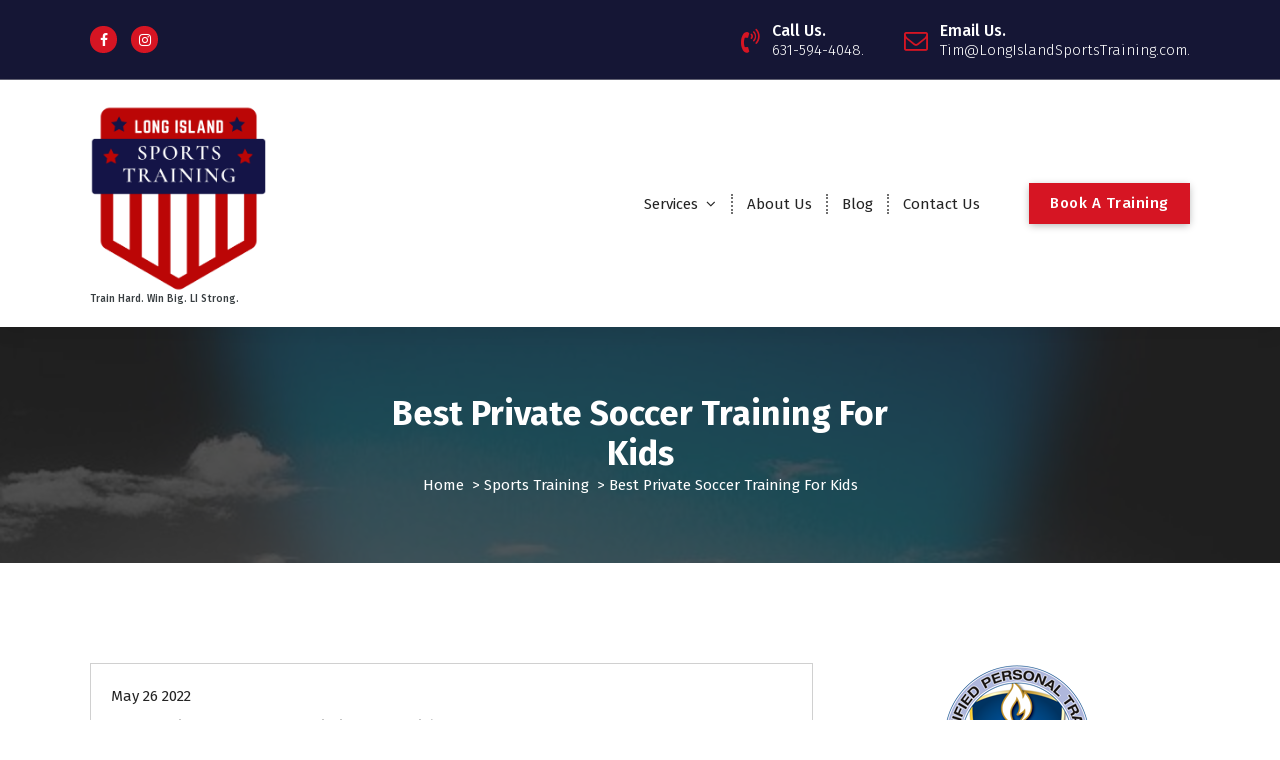

--- FILE ---
content_type: text/html; charset=UTF-8
request_url: https://longislandsportstraining.com/best-private-soccer-training-for-kids/
body_size: 13039
content:
<!DOCTYPE html>
<html lang="en-US">
	<head>
		<meta charset="UTF-8">
		<meta name="viewport" content="width=device-width, initial-scale=1">
		<link rel="profile" href="https://gmpg.org/xfn/11">
					<link rel="pingback" href="https://longislandsportstraining.com/xmlrpc.php">
		
		<meta name='robots' content='index, follow, max-image-preview:large, max-snippet:-1, max-video-preview:-1' />
	<style>img:is([sizes="auto" i], [sizes^="auto," i]) { contain-intrinsic-size: 3000px 1500px }</style>
	
	<!-- This site is optimized with the Yoast SEO plugin v25.9 - https://yoast.com/wordpress/plugins/seo/ -->
	<title>Best Private Soccer Training For Kids</title>
	<meta name="description" content="Long Island Sports Training offers the best private soccer training for kids in Suffolk County, NY. Dynamic performance and skill programs!" />
	<link rel="canonical" href="https://longislandsportstraining.com/best-private-soccer-training-for-kids/" />
	<meta property="og:locale" content="en_US" />
	<meta property="og:type" content="article" />
	<meta property="og:title" content="Best Private Soccer Training For Kids" />
	<meta property="og:description" content="Long Island Sports Training offers the best private soccer training for kids in Suffolk County, NY. Dynamic performance and skill programs!" />
	<meta property="og:url" content="https://longislandsportstraining.com/best-private-soccer-training-for-kids/" />
	<meta property="og:site_name" content="Long Island Sports Training | Suffolk County NY Personal Trainer" />
	<meta property="article:published_time" content="2022-05-26T16:48:12+00:00" />
	<meta property="article:modified_time" content="2022-05-26T17:20:07+00:00" />
	<meta property="og:image" content="https://longislandsportstraining.com/wp-content/uploads/2022/05/3B64243F-C782-4A32-8D3F-D356F7276786.jpeg" />
	<meta name="author" content="admin" />
	<meta name="twitter:card" content="summary_large_image" />
	<meta name="twitter:label1" content="Written by" />
	<meta name="twitter:data1" content="admin" />
	<meta name="twitter:label2" content="Est. reading time" />
	<meta name="twitter:data2" content="3 minutes" />
	<script type="application/ld+json" class="yoast-schema-graph">{"@context":"https://schema.org","@graph":[{"@type":"Article","@id":"https://longislandsportstraining.com/best-private-soccer-training-for-kids/#article","isPartOf":{"@id":"https://longislandsportstraining.com/best-private-soccer-training-for-kids/"},"author":{"name":"admin","@id":"https://longislandsportstraining.com/#/schema/person/d52762118500165a97035e9cf7079ef0"},"headline":"Best Private Soccer Training For Kids","datePublished":"2022-05-26T16:48:12+00:00","dateModified":"2022-05-26T17:20:07+00:00","mainEntityOfPage":{"@id":"https://longislandsportstraining.com/best-private-soccer-training-for-kids/"},"wordCount":664,"commentCount":0,"publisher":{"@id":"https://longislandsportstraining.com/#organization"},"image":{"@id":"https://longislandsportstraining.com/best-private-soccer-training-for-kids/#primaryimage"},"thumbnailUrl":"https://longislandsportstraining.com/wp-content/uploads/2022/05/3B64243F-C782-4A32-8D3F-D356F7276786.jpeg","keywords":["Long Island Soccer Training","Private soccer training","Private soccer training for kids","Private soccer training Long Island","Soccer training","Soccer training for kids","Soccer training for kids Long Island","Soccer Training Long Island"],"articleSection":["Sports Training"],"inLanguage":"en-US","potentialAction":[{"@type":"CommentAction","name":"Comment","target":["https://longislandsportstraining.com/best-private-soccer-training-for-kids/#respond"]}]},{"@type":"WebPage","@id":"https://longislandsportstraining.com/best-private-soccer-training-for-kids/","url":"https://longislandsportstraining.com/best-private-soccer-training-for-kids/","name":"Best Private Soccer Training For Kids","isPartOf":{"@id":"https://longislandsportstraining.com/#website"},"primaryImageOfPage":{"@id":"https://longislandsportstraining.com/best-private-soccer-training-for-kids/#primaryimage"},"image":{"@id":"https://longislandsportstraining.com/best-private-soccer-training-for-kids/#primaryimage"},"thumbnailUrl":"https://longislandsportstraining.com/wp-content/uploads/2022/05/3B64243F-C782-4A32-8D3F-D356F7276786.jpeg","datePublished":"2022-05-26T16:48:12+00:00","dateModified":"2022-05-26T17:20:07+00:00","description":"Long Island Sports Training offers the best private soccer training for kids in Suffolk County, NY. Dynamic performance and skill programs!","breadcrumb":{"@id":"https://longislandsportstraining.com/best-private-soccer-training-for-kids/#breadcrumb"},"inLanguage":"en-US","potentialAction":[{"@type":"ReadAction","target":["https://longislandsportstraining.com/best-private-soccer-training-for-kids/"]}]},{"@type":"ImageObject","inLanguage":"en-US","@id":"https://longislandsportstraining.com/best-private-soccer-training-for-kids/#primaryimage","url":"https://longislandsportstraining.com/wp-content/uploads/2022/05/3B64243F-C782-4A32-8D3F-D356F7276786.jpeg","contentUrl":"https://longislandsportstraining.com/wp-content/uploads/2022/05/3B64243F-C782-4A32-8D3F-D356F7276786.jpeg","width":778,"height":516,"caption":"Best Private Soccer Training For Kids Suffolk County NY"},{"@type":"BreadcrumbList","@id":"https://longislandsportstraining.com/best-private-soccer-training-for-kids/#breadcrumb","itemListElement":[{"@type":"ListItem","position":1,"name":"Home","item":"https://longislandsportstraining.com/"},{"@type":"ListItem","position":2,"name":"Best Private Soccer Training For Kids"}]},{"@type":"WebSite","@id":"https://longislandsportstraining.com/#website","url":"https://longislandsportstraining.com/","name":"Long Island Sports Training | Suffolk County NY Personal Trainer","description":"Train Hard. Win Big. LI Strong.","publisher":{"@id":"https://longislandsportstraining.com/#organization"},"potentialAction":[{"@type":"SearchAction","target":{"@type":"EntryPoint","urlTemplate":"https://longislandsportstraining.com/?s={search_term_string}"},"query-input":{"@type":"PropertyValueSpecification","valueRequired":true,"valueName":"search_term_string"}}],"inLanguage":"en-US"},{"@type":"Organization","@id":"https://longislandsportstraining.com/#organization","name":"Long Island Sports Training","url":"https://longislandsportstraining.com/","logo":{"@type":"ImageObject","inLanguage":"en-US","@id":"https://longislandsportstraining.com/#/schema/logo/image/","url":"https://longislandsportstraining.com/wp-content/uploads/2021/12/8371CF40-A20D-4F05-87DF-14025AC28BFB.png","contentUrl":"https://longislandsportstraining.com/wp-content/uploads/2021/12/8371CF40-A20D-4F05-87DF-14025AC28BFB.png","width":1500,"height":1500,"caption":"Long Island Sports Training"},"image":{"@id":"https://longislandsportstraining.com/#/schema/logo/image/"}},{"@type":"Person","@id":"https://longislandsportstraining.com/#/schema/person/d52762118500165a97035e9cf7079ef0","name":"admin","image":{"@type":"ImageObject","inLanguage":"en-US","@id":"https://longislandsportstraining.com/#/schema/person/image/","url":"https://secure.gravatar.com/avatar/04f5fa459d606f5ef7b0b06761236dd12350004fbe406d4972af948affb3b180?s=96&d=mm&r=g","contentUrl":"https://secure.gravatar.com/avatar/04f5fa459d606f5ef7b0b06761236dd12350004fbe406d4972af948affb3b180?s=96&d=mm&r=g","caption":"admin"},"sameAs":["http://longislandsportstraining.com"]}]}</script>
	<!-- / Yoast SEO plugin. -->


<link rel='dns-prefetch' href='//fonts.googleapis.com' />
<link rel="alternate" type="application/rss+xml" title="Long Island Sports Training | Suffolk County NY Personal Trainer  &raquo; Feed" href="https://longislandsportstraining.com/feed/" />
<link rel="alternate" type="application/rss+xml" title="Long Island Sports Training | Suffolk County NY Personal Trainer  &raquo; Comments Feed" href="https://longislandsportstraining.com/comments/feed/" />
<link rel="alternate" type="application/rss+xml" title="Long Island Sports Training | Suffolk County NY Personal Trainer  &raquo; Best Private Soccer Training For Kids Comments Feed" href="https://longislandsportstraining.com/best-private-soccer-training-for-kids/feed/" />
<script type="text/javascript">
/* <![CDATA[ */
window._wpemojiSettings = {"baseUrl":"https:\/\/s.w.org\/images\/core\/emoji\/16.0.1\/72x72\/","ext":".png","svgUrl":"https:\/\/s.w.org\/images\/core\/emoji\/16.0.1\/svg\/","svgExt":".svg","source":{"concatemoji":"https:\/\/longislandsportstraining.com\/wp-includes\/js\/wp-emoji-release.min.js?ver=6.8.2"}};
/*! This file is auto-generated */
!function(s,n){var o,i,e;function c(e){try{var t={supportTests:e,timestamp:(new Date).valueOf()};sessionStorage.setItem(o,JSON.stringify(t))}catch(e){}}function p(e,t,n){e.clearRect(0,0,e.canvas.width,e.canvas.height),e.fillText(t,0,0);var t=new Uint32Array(e.getImageData(0,0,e.canvas.width,e.canvas.height).data),a=(e.clearRect(0,0,e.canvas.width,e.canvas.height),e.fillText(n,0,0),new Uint32Array(e.getImageData(0,0,e.canvas.width,e.canvas.height).data));return t.every(function(e,t){return e===a[t]})}function u(e,t){e.clearRect(0,0,e.canvas.width,e.canvas.height),e.fillText(t,0,0);for(var n=e.getImageData(16,16,1,1),a=0;a<n.data.length;a++)if(0!==n.data[a])return!1;return!0}function f(e,t,n,a){switch(t){case"flag":return n(e,"\ud83c\udff3\ufe0f\u200d\u26a7\ufe0f","\ud83c\udff3\ufe0f\u200b\u26a7\ufe0f")?!1:!n(e,"\ud83c\udde8\ud83c\uddf6","\ud83c\udde8\u200b\ud83c\uddf6")&&!n(e,"\ud83c\udff4\udb40\udc67\udb40\udc62\udb40\udc65\udb40\udc6e\udb40\udc67\udb40\udc7f","\ud83c\udff4\u200b\udb40\udc67\u200b\udb40\udc62\u200b\udb40\udc65\u200b\udb40\udc6e\u200b\udb40\udc67\u200b\udb40\udc7f");case"emoji":return!a(e,"\ud83e\udedf")}return!1}function g(e,t,n,a){var r="undefined"!=typeof WorkerGlobalScope&&self instanceof WorkerGlobalScope?new OffscreenCanvas(300,150):s.createElement("canvas"),o=r.getContext("2d",{willReadFrequently:!0}),i=(o.textBaseline="top",o.font="600 32px Arial",{});return e.forEach(function(e){i[e]=t(o,e,n,a)}),i}function t(e){var t=s.createElement("script");t.src=e,t.defer=!0,s.head.appendChild(t)}"undefined"!=typeof Promise&&(o="wpEmojiSettingsSupports",i=["flag","emoji"],n.supports={everything:!0,everythingExceptFlag:!0},e=new Promise(function(e){s.addEventListener("DOMContentLoaded",e,{once:!0})}),new Promise(function(t){var n=function(){try{var e=JSON.parse(sessionStorage.getItem(o));if("object"==typeof e&&"number"==typeof e.timestamp&&(new Date).valueOf()<e.timestamp+604800&&"object"==typeof e.supportTests)return e.supportTests}catch(e){}return null}();if(!n){if("undefined"!=typeof Worker&&"undefined"!=typeof OffscreenCanvas&&"undefined"!=typeof URL&&URL.createObjectURL&&"undefined"!=typeof Blob)try{var e="postMessage("+g.toString()+"("+[JSON.stringify(i),f.toString(),p.toString(),u.toString()].join(",")+"));",a=new Blob([e],{type:"text/javascript"}),r=new Worker(URL.createObjectURL(a),{name:"wpTestEmojiSupports"});return void(r.onmessage=function(e){c(n=e.data),r.terminate(),t(n)})}catch(e){}c(n=g(i,f,p,u))}t(n)}).then(function(e){for(var t in e)n.supports[t]=e[t],n.supports.everything=n.supports.everything&&n.supports[t],"flag"!==t&&(n.supports.everythingExceptFlag=n.supports.everythingExceptFlag&&n.supports[t]);n.supports.everythingExceptFlag=n.supports.everythingExceptFlag&&!n.supports.flag,n.DOMReady=!1,n.readyCallback=function(){n.DOMReady=!0}}).then(function(){return e}).then(function(){var e;n.supports.everything||(n.readyCallback(),(e=n.source||{}).concatemoji?t(e.concatemoji):e.wpemoji&&e.twemoji&&(t(e.twemoji),t(e.wpemoji)))}))}((window,document),window._wpemojiSettings);
/* ]]> */
</script>
<style id='wp-emoji-styles-inline-css' type='text/css'>

	img.wp-smiley, img.emoji {
		display: inline !important;
		border: none !important;
		box-shadow: none !important;
		height: 1em !important;
		width: 1em !important;
		margin: 0 0.07em !important;
		vertical-align: -0.1em !important;
		background: none !important;
		padding: 0 !important;
	}
</style>
<link rel='stylesheet' id='wp-block-library-css' href='https://longislandsportstraining.com/wp-includes/css/dist/block-library/style.min.css?ver=6.8.2' type='text/css' media='all' />
<style id='classic-theme-styles-inline-css' type='text/css'>
/*! This file is auto-generated */
.wp-block-button__link{color:#fff;background-color:#32373c;border-radius:9999px;box-shadow:none;text-decoration:none;padding:calc(.667em + 2px) calc(1.333em + 2px);font-size:1.125em}.wp-block-file__button{background:#32373c;color:#fff;text-decoration:none}
</style>
<style id='global-styles-inline-css' type='text/css'>
:root{--wp--preset--aspect-ratio--square: 1;--wp--preset--aspect-ratio--4-3: 4/3;--wp--preset--aspect-ratio--3-4: 3/4;--wp--preset--aspect-ratio--3-2: 3/2;--wp--preset--aspect-ratio--2-3: 2/3;--wp--preset--aspect-ratio--16-9: 16/9;--wp--preset--aspect-ratio--9-16: 9/16;--wp--preset--color--black: #000000;--wp--preset--color--cyan-bluish-gray: #abb8c3;--wp--preset--color--white: #ffffff;--wp--preset--color--pale-pink: #f78da7;--wp--preset--color--vivid-red: #cf2e2e;--wp--preset--color--luminous-vivid-orange: #ff6900;--wp--preset--color--luminous-vivid-amber: #fcb900;--wp--preset--color--light-green-cyan: #7bdcb5;--wp--preset--color--vivid-green-cyan: #00d084;--wp--preset--color--pale-cyan-blue: #8ed1fc;--wp--preset--color--vivid-cyan-blue: #0693e3;--wp--preset--color--vivid-purple: #9b51e0;--wp--preset--gradient--vivid-cyan-blue-to-vivid-purple: linear-gradient(135deg,rgba(6,147,227,1) 0%,rgb(155,81,224) 100%);--wp--preset--gradient--light-green-cyan-to-vivid-green-cyan: linear-gradient(135deg,rgb(122,220,180) 0%,rgb(0,208,130) 100%);--wp--preset--gradient--luminous-vivid-amber-to-luminous-vivid-orange: linear-gradient(135deg,rgba(252,185,0,1) 0%,rgba(255,105,0,1) 100%);--wp--preset--gradient--luminous-vivid-orange-to-vivid-red: linear-gradient(135deg,rgba(255,105,0,1) 0%,rgb(207,46,46) 100%);--wp--preset--gradient--very-light-gray-to-cyan-bluish-gray: linear-gradient(135deg,rgb(238,238,238) 0%,rgb(169,184,195) 100%);--wp--preset--gradient--cool-to-warm-spectrum: linear-gradient(135deg,rgb(74,234,220) 0%,rgb(151,120,209) 20%,rgb(207,42,186) 40%,rgb(238,44,130) 60%,rgb(251,105,98) 80%,rgb(254,248,76) 100%);--wp--preset--gradient--blush-light-purple: linear-gradient(135deg,rgb(255,206,236) 0%,rgb(152,150,240) 100%);--wp--preset--gradient--blush-bordeaux: linear-gradient(135deg,rgb(254,205,165) 0%,rgb(254,45,45) 50%,rgb(107,0,62) 100%);--wp--preset--gradient--luminous-dusk: linear-gradient(135deg,rgb(255,203,112) 0%,rgb(199,81,192) 50%,rgb(65,88,208) 100%);--wp--preset--gradient--pale-ocean: linear-gradient(135deg,rgb(255,245,203) 0%,rgb(182,227,212) 50%,rgb(51,167,181) 100%);--wp--preset--gradient--electric-grass: linear-gradient(135deg,rgb(202,248,128) 0%,rgb(113,206,126) 100%);--wp--preset--gradient--midnight: linear-gradient(135deg,rgb(2,3,129) 0%,rgb(40,116,252) 100%);--wp--preset--font-size--small: 13px;--wp--preset--font-size--medium: 20px;--wp--preset--font-size--large: 36px;--wp--preset--font-size--x-large: 42px;--wp--preset--spacing--20: 0.44rem;--wp--preset--spacing--30: 0.67rem;--wp--preset--spacing--40: 1rem;--wp--preset--spacing--50: 1.5rem;--wp--preset--spacing--60: 2.25rem;--wp--preset--spacing--70: 3.38rem;--wp--preset--spacing--80: 5.06rem;--wp--preset--shadow--natural: 6px 6px 9px rgba(0, 0, 0, 0.2);--wp--preset--shadow--deep: 12px 12px 50px rgba(0, 0, 0, 0.4);--wp--preset--shadow--sharp: 6px 6px 0px rgba(0, 0, 0, 0.2);--wp--preset--shadow--outlined: 6px 6px 0px -3px rgba(255, 255, 255, 1), 6px 6px rgba(0, 0, 0, 1);--wp--preset--shadow--crisp: 6px 6px 0px rgba(0, 0, 0, 1);}:where(.is-layout-flex){gap: 0.5em;}:where(.is-layout-grid){gap: 0.5em;}body .is-layout-flex{display: flex;}.is-layout-flex{flex-wrap: wrap;align-items: center;}.is-layout-flex > :is(*, div){margin: 0;}body .is-layout-grid{display: grid;}.is-layout-grid > :is(*, div){margin: 0;}:where(.wp-block-columns.is-layout-flex){gap: 2em;}:where(.wp-block-columns.is-layout-grid){gap: 2em;}:where(.wp-block-post-template.is-layout-flex){gap: 1.25em;}:where(.wp-block-post-template.is-layout-grid){gap: 1.25em;}.has-black-color{color: var(--wp--preset--color--black) !important;}.has-cyan-bluish-gray-color{color: var(--wp--preset--color--cyan-bluish-gray) !important;}.has-white-color{color: var(--wp--preset--color--white) !important;}.has-pale-pink-color{color: var(--wp--preset--color--pale-pink) !important;}.has-vivid-red-color{color: var(--wp--preset--color--vivid-red) !important;}.has-luminous-vivid-orange-color{color: var(--wp--preset--color--luminous-vivid-orange) !important;}.has-luminous-vivid-amber-color{color: var(--wp--preset--color--luminous-vivid-amber) !important;}.has-light-green-cyan-color{color: var(--wp--preset--color--light-green-cyan) !important;}.has-vivid-green-cyan-color{color: var(--wp--preset--color--vivid-green-cyan) !important;}.has-pale-cyan-blue-color{color: var(--wp--preset--color--pale-cyan-blue) !important;}.has-vivid-cyan-blue-color{color: var(--wp--preset--color--vivid-cyan-blue) !important;}.has-vivid-purple-color{color: var(--wp--preset--color--vivid-purple) !important;}.has-black-background-color{background-color: var(--wp--preset--color--black) !important;}.has-cyan-bluish-gray-background-color{background-color: var(--wp--preset--color--cyan-bluish-gray) !important;}.has-white-background-color{background-color: var(--wp--preset--color--white) !important;}.has-pale-pink-background-color{background-color: var(--wp--preset--color--pale-pink) !important;}.has-vivid-red-background-color{background-color: var(--wp--preset--color--vivid-red) !important;}.has-luminous-vivid-orange-background-color{background-color: var(--wp--preset--color--luminous-vivid-orange) !important;}.has-luminous-vivid-amber-background-color{background-color: var(--wp--preset--color--luminous-vivid-amber) !important;}.has-light-green-cyan-background-color{background-color: var(--wp--preset--color--light-green-cyan) !important;}.has-vivid-green-cyan-background-color{background-color: var(--wp--preset--color--vivid-green-cyan) !important;}.has-pale-cyan-blue-background-color{background-color: var(--wp--preset--color--pale-cyan-blue) !important;}.has-vivid-cyan-blue-background-color{background-color: var(--wp--preset--color--vivid-cyan-blue) !important;}.has-vivid-purple-background-color{background-color: var(--wp--preset--color--vivid-purple) !important;}.has-black-border-color{border-color: var(--wp--preset--color--black) !important;}.has-cyan-bluish-gray-border-color{border-color: var(--wp--preset--color--cyan-bluish-gray) !important;}.has-white-border-color{border-color: var(--wp--preset--color--white) !important;}.has-pale-pink-border-color{border-color: var(--wp--preset--color--pale-pink) !important;}.has-vivid-red-border-color{border-color: var(--wp--preset--color--vivid-red) !important;}.has-luminous-vivid-orange-border-color{border-color: var(--wp--preset--color--luminous-vivid-orange) !important;}.has-luminous-vivid-amber-border-color{border-color: var(--wp--preset--color--luminous-vivid-amber) !important;}.has-light-green-cyan-border-color{border-color: var(--wp--preset--color--light-green-cyan) !important;}.has-vivid-green-cyan-border-color{border-color: var(--wp--preset--color--vivid-green-cyan) !important;}.has-pale-cyan-blue-border-color{border-color: var(--wp--preset--color--pale-cyan-blue) !important;}.has-vivid-cyan-blue-border-color{border-color: var(--wp--preset--color--vivid-cyan-blue) !important;}.has-vivid-purple-border-color{border-color: var(--wp--preset--color--vivid-purple) !important;}.has-vivid-cyan-blue-to-vivid-purple-gradient-background{background: var(--wp--preset--gradient--vivid-cyan-blue-to-vivid-purple) !important;}.has-light-green-cyan-to-vivid-green-cyan-gradient-background{background: var(--wp--preset--gradient--light-green-cyan-to-vivid-green-cyan) !important;}.has-luminous-vivid-amber-to-luminous-vivid-orange-gradient-background{background: var(--wp--preset--gradient--luminous-vivid-amber-to-luminous-vivid-orange) !important;}.has-luminous-vivid-orange-to-vivid-red-gradient-background{background: var(--wp--preset--gradient--luminous-vivid-orange-to-vivid-red) !important;}.has-very-light-gray-to-cyan-bluish-gray-gradient-background{background: var(--wp--preset--gradient--very-light-gray-to-cyan-bluish-gray) !important;}.has-cool-to-warm-spectrum-gradient-background{background: var(--wp--preset--gradient--cool-to-warm-spectrum) !important;}.has-blush-light-purple-gradient-background{background: var(--wp--preset--gradient--blush-light-purple) !important;}.has-blush-bordeaux-gradient-background{background: var(--wp--preset--gradient--blush-bordeaux) !important;}.has-luminous-dusk-gradient-background{background: var(--wp--preset--gradient--luminous-dusk) !important;}.has-pale-ocean-gradient-background{background: var(--wp--preset--gradient--pale-ocean) !important;}.has-electric-grass-gradient-background{background: var(--wp--preset--gradient--electric-grass) !important;}.has-midnight-gradient-background{background: var(--wp--preset--gradient--midnight) !important;}.has-small-font-size{font-size: var(--wp--preset--font-size--small) !important;}.has-medium-font-size{font-size: var(--wp--preset--font-size--medium) !important;}.has-large-font-size{font-size: var(--wp--preset--font-size--large) !important;}.has-x-large-font-size{font-size: var(--wp--preset--font-size--x-large) !important;}
:where(.wp-block-post-template.is-layout-flex){gap: 1.25em;}:where(.wp-block-post-template.is-layout-grid){gap: 1.25em;}
:where(.wp-block-columns.is-layout-flex){gap: 2em;}:where(.wp-block-columns.is-layout-grid){gap: 2em;}
:root :where(.wp-block-pullquote){font-size: 1.5em;line-height: 1.6;}
</style>
<link rel='stylesheet' id='owl-theme-default-min-css' href='https://longislandsportstraining.com/wp-content/themes/avril/assets/css/owl.theme.default.min.css?ver=6.8.2' type='text/css' media='all' />
<link rel='stylesheet' id='font-awesome-css' href='https://longislandsportstraining.com/wp-content/plugins/elementor/assets/lib/font-awesome/css/font-awesome.min.css?ver=4.7.0' type='text/css' media='all' />
<link rel='stylesheet' id='avril-editor-style-css' href='https://longislandsportstraining.com/wp-content/themes/avril/assets/css/editor-style.css?ver=6.8.2' type='text/css' media='all' />
<link rel='stylesheet' id='avril-default-css' href='https://longislandsportstraining.com/wp-content/themes/avril/assets/css/color/default.css?ver=6.8.2' type='text/css' media='all' />
<link rel='stylesheet' id='avril-theme-css-css' href='https://longislandsportstraining.com/wp-content/themes/avril/assets/css/theme.css?ver=6.8.2' type='text/css' media='all' />
<link rel='stylesheet' id='avril-menus-css' href='https://longislandsportstraining.com/wp-content/themes/avril/assets/css/menu.css?ver=6.8.2' type='text/css' media='all' />
<link rel='stylesheet' id='avril-widgets-css' href='https://longislandsportstraining.com/wp-content/themes/avril/assets/css/widgets.css?ver=6.8.2' type='text/css' media='all' />
<link rel='stylesheet' id='avril-main-css' href='https://longislandsportstraining.com/wp-content/themes/avril/assets/css/main.css?ver=6.8.2' type='text/css' media='all' />
<link rel='stylesheet' id='avril-media-query-css' href='https://longislandsportstraining.com/wp-content/themes/avril/assets/css/responsive.css?ver=6.8.2' type='text/css' media='all' />
<link rel='stylesheet' id='avril-style-css' href='https://longislandsportstraining.com/wp-content/themes/avril/style.css?ver=6.8.2' type='text/css' media='all' />
<style id='avril-style-inline-css' type='text/css'>
.breadcrumb-content {
					min-height: 236px;
				}
.breadcrumb-area {
					background-image: url(https://longislandsportstraining.com/wp-content/uploads/2021/08/7C60AD62-000C-4C67-891B-057339519704.jpeg);
					background-attachment: scroll;
				}

.logo img, .mobile-logo img {
					max-width: 177px;
				}
 body{ 
			font-size: 15px;
			line-height: 1.5;
			text-transform: inherit;
			font-style: inherit;
		}
 h1{ 
				font-size: px;
				line-height: ;
				text-transform: inherit;
				font-style: inherit;
			}
 h2{ 
				font-size: px;
				line-height: ;
				text-transform: inherit;
				font-style: inherit;
			}
 h3{ 
				font-size: px;
				line-height: ;
				text-transform: inherit;
				font-style: inherit;
			}
 h4{ 
				font-size: px;
				line-height: ;
				text-transform: inherit;
				font-style: inherit;
			}
 h5{ 
				font-size: px;
				line-height: ;
				text-transform: inherit;
				font-style: inherit;
			}
 h6{ 
				font-size: px;
				line-height: ;
				text-transform: inherit;
				font-style: inherit;
			}
.theme-slider:after {
					opacity: 0.5;
					background: #000000;
				}

</style>
<link rel='stylesheet' id='avril-fonts-css' href='//fonts.googleapis.com/css?family=Poppins%3A300%2C300i%2C400%2C400i%2C500%2C500i%2C600%2C600i%2C700%2C700i%2C800%2C800i%2C900%2C900i&#038;subset=latin%2Clatin-ext' type='text/css' media='all' />
<link rel='stylesheet' id='animate-css' href='https://longislandsportstraining.com/wp-content/plugins/clever-fox//inc/assets/css/animate.css?ver=3.5.2' type='text/css' media='all' />
<link rel='stylesheet' id='owl-carousel-min-css' href='https://longislandsportstraining.com/wp-content/plugins/clever-fox//inc/assets/css/owl.carousel.min.css?ver=2.2.1' type='text/css' media='all' />
<script type="text/javascript" src="https://longislandsportstraining.com/wp-includes/js/jquery/jquery.min.js?ver=3.7.1" id="jquery-core-js"></script>
<script type="text/javascript" src="https://longislandsportstraining.com/wp-includes/js/jquery/jquery-migrate.min.js?ver=3.4.1" id="jquery-migrate-js"></script>
<link rel="https://api.w.org/" href="https://longislandsportstraining.com/wp-json/" /><link rel="alternate" title="JSON" type="application/json" href="https://longislandsportstraining.com/wp-json/wp/v2/posts/1614" /><link rel="EditURI" type="application/rsd+xml" title="RSD" href="https://longislandsportstraining.com/xmlrpc.php?rsd" />
<meta name="generator" content="WordPress 6.8.2" />
<link rel='shortlink' href='https://longislandsportstraining.com/?p=1614' />
<link rel="alternate" title="oEmbed (JSON)" type="application/json+oembed" href="https://longislandsportstraining.com/wp-json/oembed/1.0/embed?url=https%3A%2F%2Flongislandsportstraining.com%2Fbest-private-soccer-training-for-kids%2F" />
<link rel="alternate" title="oEmbed (XML)" type="text/xml+oembed" href="https://longislandsportstraining.com/wp-json/oembed/1.0/embed?url=https%3A%2F%2Flongislandsportstraining.com%2Fbest-private-soccer-training-for-kids%2F&#038;format=xml" />
<!-- Google tag (gtag.js) -->
<script async src="https://www.googletagmanager.com/gtag/js?id=G-0V231395DX"></script>
<script>
  window.dataLayer = window.dataLayer || [];
  function gtag(){dataLayer.push(arguments);}
  gtag('js', new Date());

  gtag('config', 'G-0V231395DX');
</script>
<meta name="fo-verify" content="0f28e79f-7747-4007-bdb8-f329d1b025d5" />
<meta name="generator" content="Elementor 3.32.2; features: additional_custom_breakpoints; settings: css_print_method-external, google_font-enabled, font_display-auto">
			<style>
				.e-con.e-parent:nth-of-type(n+4):not(.e-lazyloaded):not(.e-no-lazyload),
				.e-con.e-parent:nth-of-type(n+4):not(.e-lazyloaded):not(.e-no-lazyload) * {
					background-image: none !important;
				}
				@media screen and (max-height: 1024px) {
					.e-con.e-parent:nth-of-type(n+3):not(.e-lazyloaded):not(.e-no-lazyload),
					.e-con.e-parent:nth-of-type(n+3):not(.e-lazyloaded):not(.e-no-lazyload) * {
						background-image: none !important;
					}
				}
				@media screen and (max-height: 640px) {
					.e-con.e-parent:nth-of-type(n+2):not(.e-lazyloaded):not(.e-no-lazyload),
					.e-con.e-parent:nth-of-type(n+2):not(.e-lazyloaded):not(.e-no-lazyload) * {
						background-image: none !important;
					}
				}
			</style>
				<style type="text/css">
			body .header h4.site-title,
		body .header p.site-description {
			color: #383E41;
		}
		</style>
		</head>


<body class="wp-singular post-template-default single single-post postid-1614 single-format-standard wp-custom-logo wp-theme-avril elementor-default elementor-kit-5">
<div id="page" class="site">
	<a class="skip-link screen-reader-text" href="#content">Skip to content</a>
	
	    <!--===// Start: Header
    =================================-->

<header id="header-section" class="header header-one">
		        <!--===// Start: Header Above
        =================================-->
			<div id="above-header" class="header-above-info d-av-block d-none wow fadeInDown">
				<div class="header-widget">
					<div class="av-container">
						<div class="av-columns-area">
								<div class="av-column-5">
									<div class="widget-left text-av-left text-center">
																					<aside class="widget widget_social_widget">
												<ul>
																											<li><a href="https://www.facebook.com/LongIslandSportsTraining"><i class="fa fa-facebook"></i></a></li>
																											<li><a href="https://instagram.com/longislandsportstraining?igshid=OGQ5ZDc2ODk2ZA%3D%3D&#038;utm_source=qr"><i class="fa fa-instagram"></i></a></li>
																									</ul>
											</aside>
																			</div>
								</div>
								<div class="av-column-7">
									<div class="widget-right text-av-right text-center"> 
																															<aside class="widget widget-contact wgt-1">
												<div class="contact-area">
													<div class="contact-icon">
													   <i class="fa fa-volume-control-phone"></i>
													</div>
													<a href="javascript:void(0)" class="contact-info">
														<span class="text">Call Us.</span>
														<span class="title">631-594-4048.</span>
													</a>
												</div>
											</aside>
																				
																			<aside class="widget widget-contact wgt-2">
											<div class="contact-area">
												<div class="contact-icon">
													<i class="fa fa-envelope-o"></i>
												</div>
												<a href="mailto:Tim@LongIslandSportsTraining.com" class="contact-info">
													<span class="text">Email Us.</span>
													<span class="title">Tim@LongIslandSportsTraining.com.</span>
												</a>
											</div>
										</aside>
										
																			
									</div>	
								</div>
						</div>
					</div>
				</div>
			</div>	
        <!--===// End: Header Top
        =================================-->   
	
		<div class="navigator-wrapper">
			<!--===// Start: Mobile Toggle
			=================================-->
			<div class="theme-mobile-nav not-sticky"> 
				<div class="av-container">
					<div class="av-columns-area">
						<div class="av-column-12">
							<div class="theme-mobile-menu">
								<div class="mobile-logo">
									<div class="logo">
										<a href="https://longislandsportstraining.com/" class="custom-logo-link" rel="home"><img fetchpriority="high" width="808" height="869" src="https://longislandsportstraining.com/wp-content/uploads/2021/10/cropped-B885470A-9043-438B-8B24-B65B5393AB96.png" class="custom-logo" alt="Long Island Sports Training Suffolk County Personal Trainer" decoding="async" srcset="https://longislandsportstraining.com/wp-content/uploads/2021/10/cropped-B885470A-9043-438B-8B24-B65B5393AB96.png 808w, https://longislandsportstraining.com/wp-content/uploads/2021/10/cropped-B885470A-9043-438B-8B24-B65B5393AB96-279x300.png 279w, https://longislandsportstraining.com/wp-content/uploads/2021/10/cropped-B885470A-9043-438B-8B24-B65B5393AB96-768x826.png 768w" sizes="(max-width: 808px) 100vw, 808px" /></a>																						<p class="site-description">Train Hard. Win Big. LI Strong.</p>
																			</div>
								</div>
								<div class="menu-toggle-wrap">
									<div class="mobile-menu-right"></div>
									<div class="hamburger-menu">
										<button type="button" class="menu-toggle">
											<div class="top-bun"></div>
											<div class="meat"></div>
											<div class="bottom-bun"></div>
										</button>
									</div>
								</div>
								<div id="mobile-m" class="mobile-menu">
									<button type="button" class="header-close-menu close-style"></button>
								</div>
																	<div class="headtop-mobi">
										<button type="button" class="header-above-toggle"><span></span></button>
									</div>
																<div id="mob-h-top" class="mobi-head-top"></div>
							</div>
						</div>
					</div>
				</div>        
			</div>
			<!--===// End: Mobile Toggle
			=================================-->

			<!--===// Start: Navigation
			=================================-->
			<div class="nav-area d-none d-av-block">
				<div class="navbar-area not-sticky">
					<div class="av-container">
						<div class="av-columns-area">
							<div class="av-column-2 my-auto">
								<div class="logo">
									<a href="https://longislandsportstraining.com/" class="custom-logo-link" rel="home"><img fetchpriority="high" width="808" height="869" src="https://longislandsportstraining.com/wp-content/uploads/2021/10/cropped-B885470A-9043-438B-8B24-B65B5393AB96.png" class="custom-logo" alt="Long Island Sports Training Suffolk County Personal Trainer" decoding="async" srcset="https://longislandsportstraining.com/wp-content/uploads/2021/10/cropped-B885470A-9043-438B-8B24-B65B5393AB96.png 808w, https://longislandsportstraining.com/wp-content/uploads/2021/10/cropped-B885470A-9043-438B-8B24-B65B5393AB96-279x300.png 279w, https://longislandsportstraining.com/wp-content/uploads/2021/10/cropped-B885470A-9043-438B-8B24-B65B5393AB96-768x826.png 768w" sizes="(max-width: 808px) 100vw, 808px" /></a>																				<p class="site-description">Train Hard. Win Big. LI Strong.</p>
																	</div>
							</div>
							<div class="av-column-10 my-auto">
								<div class="theme-menu">
									<nav class="menubar">
										 <ul id="menu-home" class="menu-wrap"><li itemscope="itemscope" itemtype="https://www.schema.org/SiteNavigationElement" id="menu-item-580" class="menu-item menu-item-type-custom menu-item-object-custom menu-item-has-children dropdown menu-item-580 nav-item"><a title="Services" href="https://longislandsportstraining.com/services/" class="nav-link">Services</a>
<span class='mobile-toggler d-av-none'><button type='button' class='fa fa-chevron-right' aria-label='Mobile Toggler'></button></span><ul class="dropdown-menu"  role="menu">
	<li itemscope="itemscope" itemtype="https://www.schema.org/SiteNavigationElement" id="menu-item-2046" class="menu-item menu-item-type-post_type menu-item-object-page menu-item-2046 nav-item"><a title="Baseball Training" href="https://longislandsportstraining.com/baseball-training/" class="dropdown-item">Baseball Training</a></li>
	<li itemscope="itemscope" itemtype="https://www.schema.org/SiteNavigationElement" id="menu-item-2047" class="menu-item menu-item-type-post_type menu-item-object-page menu-item-2047 nav-item"><a title="Basketball Training" href="https://longislandsportstraining.com/basketball-training/" class="dropdown-item">Basketball Training</a></li>
	<li itemscope="itemscope" itemtype="https://www.schema.org/SiteNavigationElement" id="menu-item-2048" class="menu-item menu-item-type-post_type menu-item-object-page menu-item-2048 nav-item"><a title="Lacrosse Training" href="https://longislandsportstraining.com/lacrosse-training/" class="dropdown-item">Lacrosse Training</a></li>
	<li itemscope="itemscope" itemtype="https://www.schema.org/SiteNavigationElement" id="menu-item-2045" class="menu-item menu-item-type-post_type menu-item-object-page menu-item-2045 nav-item"><a title="Speed and Agility Training" href="https://longislandsportstraining.com/speed-and-agility-training/" class="dropdown-item">Speed and Agility Training</a></li>
	<li itemscope="itemscope" itemtype="https://www.schema.org/SiteNavigationElement" id="menu-item-2044" class="menu-item menu-item-type-post_type menu-item-object-page menu-item-2044 nav-item"><a title="Soccer Training" href="https://longislandsportstraining.com/soccer-training/" class="dropdown-item">Soccer Training</a></li>
	<li itemscope="itemscope" itemtype="https://www.schema.org/SiteNavigationElement" id="menu-item-2049" class="menu-item menu-item-type-post_type menu-item-object-page menu-item-2049 nav-item"><a title="Personal Training" href="https://longislandsportstraining.com/personal-training/" class="dropdown-item">Personal Training</a></li>
	<li itemscope="itemscope" itemtype="https://www.schema.org/SiteNavigationElement" id="menu-item-2050" class="menu-item menu-item-type-post_type menu-item-object-page menu-item-2050 nav-item"><a title="High School Sports Training Programs" href="https://longislandsportstraining.com/high-school-sports-training-programs/" class="dropdown-item">High School Sports Training Programs</a></li>
	<li itemscope="itemscope" itemtype="https://www.schema.org/SiteNavigationElement" id="menu-item-2051" class="menu-item menu-item-type-post_type menu-item-object-page menu-item-2051 nav-item"><a title="Small Group Training" href="https://longislandsportstraining.com/small-group-training/" class="dropdown-item">Small Group Training</a></li>
	<li itemscope="itemscope" itemtype="https://www.schema.org/SiteNavigationElement" id="menu-item-2052" class="menu-item menu-item-type-post_type menu-item-object-page menu-item-2052 nav-item"><a title="Team Training" href="https://longislandsportstraining.com/team-training/" class="dropdown-item">Team Training</a></li>
	<li itemscope="itemscope" itemtype="https://www.schema.org/SiteNavigationElement" id="menu-item-2053" class="menu-item menu-item-type-post_type menu-item-object-page menu-item-2053 nav-item"><a title="Youth Sports Training Programs" href="https://longislandsportstraining.com/youth-sports-training-programs/" class="dropdown-item">Youth Sports Training Programs</a></li>
</ul>
</li>
<li itemscope="itemscope" itemtype="https://www.schema.org/SiteNavigationElement" id="menu-item-582" class="menu-item menu-item-type-custom menu-item-object-custom menu-item-582 nav-item"><a title="About Us" href="https://longislandsportstraining.com/about-us/" class="nav-link">About Us</a></li>
<li itemscope="itemscope" itemtype="https://www.schema.org/SiteNavigationElement" id="menu-item-1658" class="menu-item menu-item-type-post_type menu-item-object-page current_page_parent menu-item-1658 nav-item"><a title="Blog" href="https://longislandsportstraining.com/blog/" class="nav-link">Blog</a></li>
<li itemscope="itemscope" itemtype="https://www.schema.org/SiteNavigationElement" id="menu-item-584" class="menu-item menu-item-type-custom menu-item-object-custom menu-item-584 nav-item"><a title="Contact Us" href="https://longislandsportstraining.com/contact-us/" class="nav-link">Contact Us</a></li>
</ul>                   
									</nav>
									<div class="menu-right">
										<ul class="header-wrap-right">
																																																								 													<li class="av-button-area">
														<a href="https://longislandsportstraining.com/contact-us/" target="_blank" class="av-btn av-btn-primary av-btn-effect-1">Book A Training</a>
													</li> 
													
												
										</ul>                            
									</div>
								</div>
							</div>
						</div>
					</div>
				</div>
			</div>
			<!--===// End:  Navigation
			=================================-->
		</div>
		</header>
<!-- End: Header
    =================================-->
 <section id="breadcrumb-section" class="breadcrumb-area breadcrumb-center">
        <div class="av-container">
            <div class="av-columns-area">
                <div class="av-column-12">
                    <div class="breadcrumb-content">
                        <div class="breadcrumb-heading">
								<h2>
									Best Private Soccer Training For Kids								</h2>	
                        </div>
						<ol class="breadcrumb-list">
							<li><a href="https://longislandsportstraining.com">Home</a> &nbsp&gt;&nbsp<a href="https://longislandsportstraining.com/sports-training/">Sports Training</a> &nbsp&gt;&nbsp<li class="active">Best Private Soccer Training For Kids</li></li>						</ol>	
                    </div>                    
                </div>
            </div>
        </div> <!-- container -->
    </section>
		
	<div id="content" class="avril-content">
	 <section id="blog-section" class="blog-section av-py-default">
	<div class="av-container">
		<div class="av-columns-area">	
			<div id="av-primary-content" class="av-column-8  wow fadeInUp">
															<article id="post-1614" class="post-items mb-6 post-1614 post type-post status-publish format-standard hentry category-sports-training tag-long-island-soccer-training tag-private-soccer-training tag-private-soccer-training-for-kids tag-private-soccer-training-long-island tag-soccer-training tag-soccer-training-for-kids tag-soccer-training-for-kids-long-island tag-soccer-training-long-island">
	<figure class="post-image">
	   <a href="" class="post-hover">
					</a>
		<div class="post-meta imu">
			<span class="post-list">
			   <ul class="post-categories"><li><a href=""><a href="https://longislandsportstraining.com/sports-training/" rel="category tag">Sports Training</a></a></li></ul>
			</span>
		</div>
	</figure>
	<div class="post-content">
		<div class="post-meta up">
			<span class="posted-on">
			   <a href="https://longislandsportstraining.com/2022/05/">May 26 2022</a>
			</span>
		</div>
	   <h5 class="post-title">Best Private Soccer Training For Kids</h5><p style="text-align: center;"><img decoding="async" class="aligncenter size-full wp-image-1615" src="https://longislandsportstraining.com/wp-content/uploads/2022/05/3B64243F-C782-4A32-8D3F-D356F7276786.jpeg" alt="Best Private Soccer Training For Kids Suffolk County NY" width="778" height="516" srcset="https://longislandsportstraining.com/wp-content/uploads/2022/05/3B64243F-C782-4A32-8D3F-D356F7276786.jpeg 778w, https://longislandsportstraining.com/wp-content/uploads/2022/05/3B64243F-C782-4A32-8D3F-D356F7276786-300x199.jpeg 300w, https://longislandsportstraining.com/wp-content/uploads/2022/05/3B64243F-C782-4A32-8D3F-D356F7276786-768x509.jpeg 768w" sizes="(max-width: 778px) 100vw, 778px" /><strong>Best Private Soccer Training For Kids In Suffolk County, Long Island NY </strong></p>
<p><span id="more-1614"></span></p>
<h1>Best Private Soccer Training For Kids</h1>
<p><em><strong>Long Island Sports Training looks forward to helping your child pursue their athletic or fitness goals by providing elite level of private, team and personal soccer training services.</strong></em></p>
<div class="prc-spacing">
<p>If your child is an athlete, they&#8217;re naturally driven to be the best. You can help them achieve their goals with an elite training program designed to help them achieve their full athletic potential.</p>
<p>Long Island Sports Training offers high school sports, youth sports, and sport-specific skills training. Our programs help athletes of all ages and skill levels develop their agility, strength, and fitness so they can excel in the sports they love.</p>
<p>Our soccer training programs range from ages 5-22 and are tailored to fit all skill levels. In addition, we work with town, club and high school athletes to improve on field performance with the intent of increasing the ability of your child playing soccer in college.</p>
<p>Even if your child does not desire to play in college, we can help make their high school and club career enjoyable. Ultimately, by making them a viable option on those teams, they will be in a position to play and contribute to their team’s success.</p>
<p>Get started right now, at <a href="https://longislandsportstraining.com/soccer-training/">https://longislandsportstraining.com/soccer-training/</a></p>
</div>
<p>&nbsp;</p>
<h2>How Private Soccer Training Can Help Kids Excell</h2>
<div class="prc-spacing">
<p>With the lifting of pandemic restrictions, competitive sports teams and individual athletes quickly reprised their schedules, and isn&#8217;t it about time?</p>
<p>To help your child succeed and be the athlete they dream of being, it takes hard work, persistence, the right training and commitment to your sport. Therefore, these specially tailored soccer training programs will help your child become stronger, faster, and more highly skilled so they can achieve their team goals and their personal potential as well.</p>
<p>In fact, your child will significantly improve their competitive performances to pave the road for that college sports placement and/or the scholarship you&#8217;re all working toward as a family team of your own.</p>
<p>We give you the option to choose one-on-one private soccer training, group training, or team training for youth, high school, and club teams.</p>
<p>Furthermore, our high school training program helps your child excel by targeting and developing their physical fitness and other necessary skills to compete at the high school level.</p>
<p>High school sports is a daily grind and the body needs to be physically and mentally prepared for the rigors of a soccer season. The program is ideal if you&#8217;re committed to the sports and all in on those college team aspirations.</p>
<p>If you choose the youth sports training program, the focus will be on fundamentals, fitness, and skills development. If your child is dreaming of future club and travel sports, this is the program for you.</p>
<p>Specific skills training sessions are tailored toward soccer, lacrosse, basketball, and baseball players’ strength, skills, and agility. The soccer skills training program touches on everything from ball handling, foot skills, shooting and dribbling to name a few.</p>
<p>The program is built upon a max repetition philosophy that develops muscle memory as well as field and position awareness, providing your child with both the physical and mental tools they need to consistently deliver their best performance.</p>
<p>&nbsp;</p>
<h2>Long Island Sports Training Helps You Become A Better Soccer Player</h2>
<p>Are you looking for an elite soccer coaching and training program that will help your child develop into the star athlete they dream of being? With over 30 years combined experience and years of high level soccer coaching, Long Island Sports Training is here to make that a reality.</p>
<p>Give your child the level of training they need to optimize their strength, skills, and performance. Enroll your child in a program that best meets their short-term and long-term goals, and buckle up!</p>
<p>Are you ready to get started? Visit <a href="https://longislandsportstraining.com/soccer-training/">https://longislandsportstraining.com/soccer-training/</a> to find out more.</p>
</div>
<p>&nbsp;</p>
 
		<div class="post-meta down">
			<span class="author-name">
				<i class="fa fa-user-secret"></i> <a href="https://longislandsportstraining.com/author/admin/">admin</a>
			</span>
			<span class="comments-link">
				<i class="fa fa-comment"></i> <a href="https://longislandsportstraining.com/best-private-soccer-training-for-kids/#respond">0 Comments</a>
			</span>
		</div>
	</div>
</article> 
													
				<div class="xl-column-12">	
	<div id="comments" class="comments-area">
					<div id="respond" class="comment-respond">
		<h3 id="reply-title" class="comment-reply-title">Leave a Reply <small><a rel="nofollow" id="cancel-comment-reply-link" href="/best-private-soccer-training-for-kids/#respond" style="display:none;">Cancel reply</a></small></h3><form action="https://longislandsportstraining.com/wp-comments-post.php" method="post" id="commentform" class="comment-form"><p class="comment-notes"><span id="email-notes">Your email address will not be published.</span> <span class="required-field-message">Required fields are marked <span class="required">*</span></span></p><p class="comment-form-comment"><label for="comment">Comment <span class="required">*</span></label> <textarea id="comment" name="comment" cols="45" rows="8" maxlength="65525" required></textarea></p><p class="comment-form-author"><label for="author">Name <span class="required">*</span></label> <input id="author" name="author" type="text" value="" size="30" maxlength="245" autocomplete="name" required /></p>
<p class="comment-form-email"><label for="email">Email <span class="required">*</span></label> <input id="email" name="email" type="email" value="" size="30" maxlength="100" aria-describedby="email-notes" autocomplete="email" required /></p>
<p class="comment-form-url"><label for="url">Website</label> <input id="url" name="url" type="url" value="" size="30" maxlength="200" autocomplete="url" /></p>
<p class="comment-form-cookies-consent"><input id="wp-comment-cookies-consent" name="wp-comment-cookies-consent" type="checkbox" value="yes" /> <label for="wp-comment-cookies-consent">Save my name, email, and website in this browser for the next time I comment.</label></p>
<p class="form-submit"><input name="submit" type="submit" id="submit" class="submit" value="Post Comment" /> <input type='hidden' name='comment_post_ID' value='1614' id='comment_post_ID' />
<input type='hidden' name='comment_parent' id='comment_parent' value='0' />
</p></form>	</div><!-- #respond -->
		</div>
</div>				</div>
			<div id="av-secondary-content" class="av-column-4 mb-6 mb-av-0 wow fadeInUp">
	<section class="sidebar">
		<aside id="block-42" class="widget widget_block widget_media_image">
<figure class="wp-block-image size-full"><img decoding="async" width="150" height="150" src="https://longislandsportstraining.com/wp-content/uploads/2021/09/NCSF-CPT.png" alt="" class="wp-image-590"/></figure>
</aside><aside id="block-54" class="widget widget_block widget_media_image">
<figure class="wp-block-image size-full"><img loading="lazy" decoding="async" width="241" height="92" src="https://longislandsportstraining.com/wp-content/uploads/2021/09/NCSF.png" alt="" class="wp-image-593"/></figure>
</aside><aside id="block-106" class="widget widget_block"></aside>	</section>
</div>		</div>
	</div>
</section>
<!--===// Start: Footer
    =================================-->
    <footer id="footer-section" class="footer-section footer footer-dark">
					<div class="footer-main">
				<div class="av-container">
					<div class="av-columns-area wow fadeInDown">
						<div class="av-column-3 mb-av-0 mb-4"><aside id="block-107" class="widget widget_block">
<h2 class="wp-block-heading has-text-align-center">Memberships and Affiliations</h2>
</aside></div><div class="av-column-3 mb-av-0 mb-4"><aside id="block-115" class="widget widget_block widget_media_image">
<figure class="wp-block-image size-full"><img loading="lazy" decoding="async" width="241" height="92" src="https://longislandsportstraining.com/wp-content/uploads/2021/09/NCSF.png" alt="" class="wp-image-593"/></figure>
</aside></div><div class="av-column-3 mb-av-0 mb-4"><aside id="block-116" class="widget widget_block widget_media_image">
<figure class="wp-block-image size-full"><img loading="lazy" decoding="async" width="150" height="150" src="https://longislandsportstraining.com/wp-content/uploads/2021/09/NCSF-CPT-1.png" alt="" class="wp-image-594"/></figure>
</aside></div><div class="av-column-3 mb-av-0 mb-4"><aside id="block-147" class="widget widget_block">
<ul class="wp-block-list">
<li><strong>Service and Info Links</strong></li>



<li>-------------------------</li>



<li><a href="https://longislandsportstraining.com/soccer-training/">Soccer Training</a></li>



<li><a href="https://longislandsportstraining.com/basketball-training/">Basketball Training</a></li>



<li><a href="https://longislandsportstraining.com/baseball-training/">Baseball Training</a></li>



<li><a href="https://longislandsportstraining.com/lacrosse-training/">Lacrosse Training</a></li>



<li><a href="https://longislandsportstraining.com/speed-and-agility-training/">Speed and Agility Training</a></li>



<li><a href="https://longislandsportstraining.com/small-group-training/">Small Group Training</a></li>



<li><a href="https://longislandsportstraining.com/team-training/">Team Training</a></li>



<li><a href="https://longislandsportstraining.com/personal-training/">Personal Training</a></li>



<li><a href="https://longislandsportstraining.com/high-school-sports-training-programs/">High School Training Program</a></li>



<li><a href="https://longislandsportstraining.com/youth-sports-training-programs/">Youth Training Program</a></li>



<li><a href="https://longislandsportstraining.com/affiliate-disclosure/">Affiliate Disclosure</a></li>



<li><a href="https://longislandsportstraining.com/privacy-policy/">Privacy Policy</a></li>



<li><a href="https://longislandsportstraining.com/disclaimer/">Disclaimer</a></li>
</ul>
</aside></div><div class="av-column-3 mb-av-0 mb-4"><aside id="block-152" class="widget widget_block widget_media_image">
<figure class="wp-block-image size-full is-resized"><img loading="lazy" decoding="async" width="750" height="783" src="https://longislandsportstraining.com/wp-content/uploads/2022/02/2B85F756-094C-4D0F-A1C4-6A5696AE6DC9.jpeg" alt="Personal Trainer Suffolk County Long Island" class="wp-image-1582" style="width:142px;height:auto" srcset="https://longislandsportstraining.com/wp-content/uploads/2022/02/2B85F756-094C-4D0F-A1C4-6A5696AE6DC9.jpeg 750w, https://longislandsportstraining.com/wp-content/uploads/2022/02/2B85F756-094C-4D0F-A1C4-6A5696AE6DC9-287x300.jpeg 287w" sizes="(max-width: 750px) 100vw, 750px" /></figure>
</aside></div><div class="av-column-3 mb-av-0 mb-4"><aside id="block-114" class="widget widget_block widget_text">
<p class="has-text-align-left"><strong>Long Island Sports Training</strong><br>27 Wood Ave<br>Mastic, NY 11950<br><br>Phone: 631-594-4048<br>Tim@LongIslandSportsTraining.com</p>
</aside></div>					</div>
				</div>
			</div>
			
		 <div class="footer-copyright">
            <div class="av-container">
                <div class="av-columns-area">
						<div class="av-column-12 av-md-column-12">
							<div class="footer-copy widget-center">
								<div class="copyright-text">
									Copyright © 2025 Long Island Sports Training 								</div>	
							</div>
						</div>					
                </div>
            </div>
        </div>
    </footer>
    <!-- End: Footer
    =================================-->
	 <!-- ScrollUp -->
	 		<button type=button class="scrollup"><i class="fa fa-arrow-up"></i></button>
		
  <!-- / -->  
</div>
</div>
<script type="speculationrules">
{"prefetch":[{"source":"document","where":{"and":[{"href_matches":"\/*"},{"not":{"href_matches":["\/wp-*.php","\/wp-admin\/*","\/wp-content\/uploads\/*","\/wp-content\/*","\/wp-content\/plugins\/*","\/wp-content\/themes\/avril\/*","\/*\\?(.+)"]}},{"not":{"selector_matches":"a[rel~=\"nofollow\"]"}},{"not":{"selector_matches":".no-prefetch, .no-prefetch a"}}]},"eagerness":"conservative"}]}
</script>
			<script>
				const lazyloadRunObserver = () => {
					const lazyloadBackgrounds = document.querySelectorAll( `.e-con.e-parent:not(.e-lazyloaded)` );
					const lazyloadBackgroundObserver = new IntersectionObserver( ( entries ) => {
						entries.forEach( ( entry ) => {
							if ( entry.isIntersecting ) {
								let lazyloadBackground = entry.target;
								if( lazyloadBackground ) {
									lazyloadBackground.classList.add( 'e-lazyloaded' );
								}
								lazyloadBackgroundObserver.unobserve( entry.target );
							}
						});
					}, { rootMargin: '200px 0px 200px 0px' } );
					lazyloadBackgrounds.forEach( ( lazyloadBackground ) => {
						lazyloadBackgroundObserver.observe( lazyloadBackground );
					} );
				};
				const events = [
					'DOMContentLoaded',
					'elementor/lazyload/observe',
				];
				events.forEach( ( event ) => {
					document.addEventListener( event, lazyloadRunObserver );
				} );
			</script>
			<script type="text/javascript" src="https://longislandsportstraining.com/wp-content/themes/avril/assets/js/wow.min.js?ver=6.8.2" id="wow-min-js"></script>
<script type="text/javascript" src="https://longislandsportstraining.com/wp-content/themes/avril/assets/js/custom.js?ver=6.8.2" id="avril-custom-js-js"></script>
<script type="text/javascript" src="https://longislandsportstraining.com/wp-includes/js/comment-reply.min.js?ver=6.8.2" id="comment-reply-js" async="async" data-wp-strategy="async"></script>
<script type="text/javascript" src="https://longislandsportstraining.com/wp-content/plugins/clever-fox/inc/assets/js/owl.carousel.min.js?ver=2.2.1" id="owl-carousel-js"></script>
<script type='text/javascript' src='https://longislandsportstraining.com/siteprotect/hashcash.js' async></script></body>
</html>
